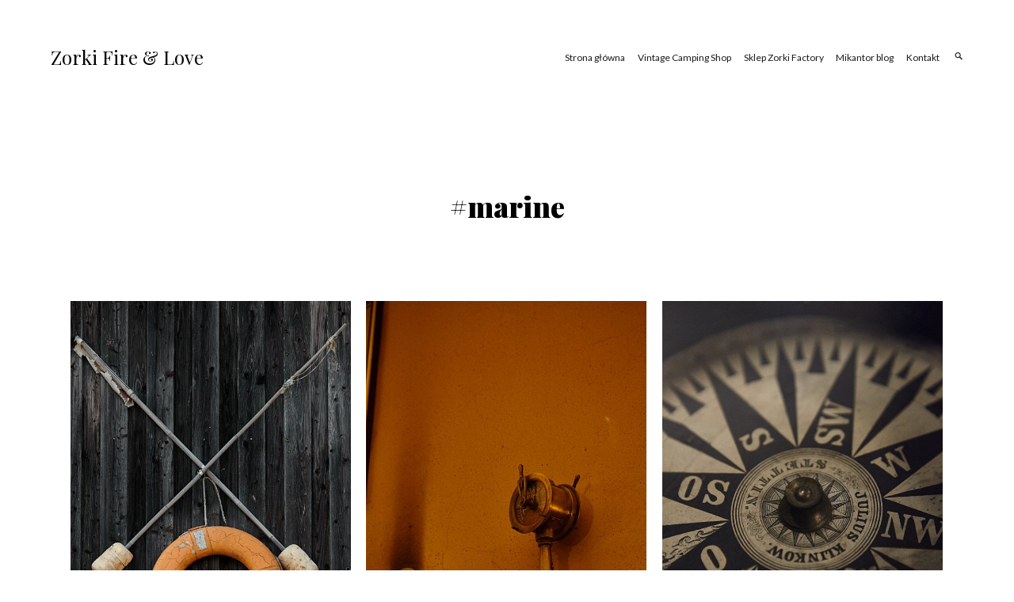

--- FILE ---
content_type: text/css
request_url: http://zorki.decostyl.pl/wp-content/themes/imagery/style.css?ver=5.4.18
body_size: 11827
content:
/*!
Theme Name: Imagery
Theme URI: http://dinevthemes.com/themes/imagery-pro/
Author: Dmitry Dinev
Author URI: http://www.dinevthemes.com/
Description: Imagery is a minimalistic WordPress theme to build a clean modern photoblog or creative portfolio. This theme offers an elegant image grid that can be in two or three columns. Imagery is a feature-rich portfolio and blog theme, with deep support for the block editor and fully settings. Imagery Pro (premium version) also features a Blank Page template that only outputs the content you add in the block editor, infinite scroll on archive pages via Jetpack module, an optional search drop-down bar,  and developer friendly code. Moreover, supported plugins that expand the editor's block collection, and also: WooCommerce, Portfolio Post Type, Easy Photography Portfolio and more. View Demo - http://demos.dinevthemes.com/imagery/
Version: 1.4.0
Tested up to: 5.6
Requires PHP: 5.6
License: GNU General Public License v2 or later
License URI: http://www.gnu.org/licenses/gpl-2.0.html
Text Domain: imagery
Tags: blog, portfolio, photography, two-columns, three-columns, full-width-template, custom-menu, custom-colors, sticky-post, featured-images, threaded-comments, translation-ready, grid-layout, custom-background, custom-header, custom-logo, editor-style, theme-options, wide-blocks, block-styles
*/
/*--------------------------------------------------------------
TABLE OF CONTENTS:
----------------------------------------------------------------
1. CSS Reset
2. Accessibility
3. Alignments
4. Clearings
5. Typography
6. Forms
7. Document Setup
8. General Layout
9. Posts Grid
10. Entry Content
11. Comment
12. Templates
13. Navigation Bar
14. Attachment Page
15. 404 Page
16. Social Links Menu | SVG icons
17. Block Editor
18. Plugins
19. Media Queries
--------------------------------------------------------------*/
/*--------------------------------------------------------------
1.0 CSS Reset
Based on Normalize v7.0.0 | MIT License | @link github.com/necolas/normalize.css
--------------------------------------------------------------*/
html {
  line-height: 1.15;
  -ms-text-size-adjust: 100%;
  -webkit-text-size-adjust: 100%;
}

html, body { 
    margin: 0; 
    padding: 0; 
    height: 100%; 
    min-height: 100%; 
}

h1,
h2,
h3,
h4,
h5,
h6,
p,
blockquote,
address,
big,
cite,
code,
em,
font,
img,
small,
strike,
sub,
sup,
li,
ol,
ul,
fieldset,
form,
label,
legend,
button,
table,
caption,
tr,
th,
td {
	margin:0;
	padding:0;
	border:0;
	font-weight:normal;
	font-style:normal;
	font-size:100%;
	line-height:1;
	text-align:left;
}

table {
	border-collapse:collapse;
	border-spacing:0;
}

article,
aside,
footer,
header,
nav,
section {
  display: block;
}

h1 {
  font-size: 2em;
  margin: 0.67em 0;
}

figcaption,
figure,
main {
  display: block;
}

figure {
  margin: 1em 40px;
}

hr {
  box-sizing: content-box;
  height: 0;
  overflow: visible;
}

pre {
  font-family: monospace, monospace;
  font-size: 1em;
}

a {
  background-color: transparent;
  -webkit-text-decoration-skip: objects;
  outline:none;
}

abbr[title] {
  border-bottom: none;
  text-decoration: underline;
  text-decoration: underline dotted;
}

b,
strong {
  font-weight: inherit;
}

b,
strong {
  font-weight: bolder;
}

code,
kbd,
samp {
  font-family: monospace, monospace;
  font-size: 1em;
}

dfn {
  font-style: italic;
}

mark {
  background-color: #ff0;
  color: #000;
}

small {
  font-size: 80%;
}

sub,
sup {
  font-size: 75%;
  line-height: 0;
  position: relative;
  vertical-align: baseline;
}

sub {
  bottom: -0.25em;
}

sup {
  top: -0.5em;
}

ol, ul { list-style:none; }

blockquote:before, 
blockquote:after { content:""; }

input[type="search"]::-webkit-search-decoration,
input[type="search"]::-webkit-search-cancel-button,
input[type="search"]::-webkit-search-results-button,
input[type="search"]::-webkit-search-results-decoration {
  display: none;
}

audio,
video {
  display: inline-block;
}

audio:not([controls]) {
  display: none;
  height: 0;
}

img {
  border-style: none;
}

svg:not(:root) {
  overflow: hidden;
}

button,
input,
optgroup,
select,
textarea {
  font-family: sans-serif; /* 1 */
  font-size: 100%; /* 1 */
  line-height: 1.15; /* 1 */
  margin: 0; /* 2 */
}

button,
input { /* 1 */
  overflow: visible;
}

button,
select { /* 1 */
  text-transform: none;
}

button,
html [type="button"], /* 1 */
[type="reset"],
[type="submit"] {
  -webkit-appearance: button; /* 2 */
}

button::-moz-focus-inner,
[type="button"]::-moz-focus-inner,
[type="reset"]::-moz-focus-inner,
[type="submit"]::-moz-focus-inner {
  border-style: none;
  padding: 0;
}

button:-moz-focusring,
[type="button"]:-moz-focusring,
[type="reset"]:-moz-focusring,
[type="submit"]:-moz-focusring {
  outline: 1px dotted ButtonText;
}

fieldset {
  padding: 0.35em 0.75em 0.625em;
}

legend {
  box-sizing: border-box; /* 1 */
  color: inherit; /* 2 */
  display: table; /* 1 */
  max-width: 100%; /* 1 */
  padding: 0; /* 3 */
  white-space: normal; /* 1 */
}

progress {
  display: inline-block; /* 1 */
  vertical-align: baseline; /* 2 */
}

textarea {
  overflow: auto;
}

[type="checkbox"],
[type="radio"] {
  box-sizing: border-box; /* 1 */
  padding: 0; /* 2 */
}

[type="number"]::-webkit-inner-spin-button,
[type="number"]::-webkit-outer-spin-button {
  height: auto;
}

[type="search"] {
  -webkit-appearance: textfield; /* 1 */
  outline-offset: -2px; /* 2 */
}

[type="search"]::-webkit-search-cancel-button,
[type="search"]::-webkit-search-decoration {
  -webkit-appearance: none;
}

::-webkit-file-upload-button {
  -webkit-appearance: button; /* 1 */
  font: inherit; /* 2 */
}

details, /* 1 */
menu {
  display: block;
}

summary {
  display: list-item;
}

canvas {
  display: inline-block;
}

template {
  display: none;
}

[hidden] {
  display: none;
}

/*--------------------------------------------------------------
2.0 Accessibility
--------------------------------------------------------------*/

/* Text meant only for screen readers. */

.screen-reader-text {
	clip: rect(1px, 1px, 1px, 1px);
	height: 1px;
	overflow: hidden;
	position: absolute !important;
	width: 1px;
	word-wrap: normal !important; /* Many screen reader and browser combinations announce broken words as they would appear visually. */
}

.screen-reader-text:focus {
	background-color: #f1f1f1;
	-webkit-border-radius: 3px;
	border-radius: 3px;
	-webkit-box-shadow: 0 0 2px 2px rgba(0, 0, 0, 0.6);
	box-shadow: 0 0 2px 2px rgba(0, 0, 0, 0.6);
	clip: auto !important;
	color: #21759b;
	display: block;
	font-size: 14px;
	font-size: 0.875rem;
	font-weight: 700;
	height: auto;
	left: 5px;
	line-height: normal;
	padding: 15px 23px 14px;
	text-decoration: none;
	top: 5px;
	width: auto;
	z-index: 100000; /* Above WP toolbar. */
}

/*--------------------------------------------------------------
3.0 Alignments
--------------------------------------------------------------*/

.alignleft {
	display: inline;
	float: left;
	margin-right: 1.5em;
}

.alignright {
	display: inline;
	float: right;
	margin-left: 1.5em;
}

.aligncenter {
	clear: both;
	display: block;
	margin-left: auto;
	margin-right: auto;
}

/*--------------------------------------------------------------
4.0 Clearings
--------------------------------------------------------------*/

.clear:before,
.clear:after,
.entry-content:before,
.entry-content:after,
.entry-footer:before,
.entry-footer:after,
.comment-content:before,
.comment-content:after,
.site-header:before,
.site-header:after,
.site-content:before,
.site-content:after,
.site-footer:before,
.site-footer:after,
.nav-links:before,
.nav-links:after,
.pagination:before,
.pagination:after,
.comment-author:before,
.comment-author:after,
.comment-meta:before,
.comment-meta:after {
	content: "";
	display: table;
	table-layout: fixed;
}

.clear:after,
.entry-content:after,
.entry-footer:after,
.comment-content:after,
.site-header:after,
.site-content:after,
.site-footer:after,
.nav-links:after,
.pagination:after,
.comment-author:after,
.comment-meta:after {
	clear: both;
}

/*--------------------------------------------------------------
5.0 Base Typography
--------------------------------------------------------------*/
body * {
    text-rendering: optimizeLegibility;
    -webkit-font-smoothing: antialiased;
}

body {
	font-family: 'Roboto', sans-serif;
    font-size: 18px;
}

button,
input,
select,
textarea {
	color: rgba(0, 0, 0, 0.85);
	font-family: 'Roboto', sans-serif;
	font-size: 16px;
	font-size: 0.9375rem;
	font-weight: normal;
	line-height: 1.66;
}

h1,
h2,
h3,
h4,
h5,
h6 {
	clear: both;
	line-height: 1.4;
	margin: 0 0 0.75em;
	padding: 1.5em 0 0;
}


h1,
h2,
h3,
h4,
h5,
h6 {
	font-family: 'Roboto', sans-serif;
	font-weight: 900;
	color: rgba(0, 0, 0, 0.85);
}

h1 {
	font-size: 2em;
}

h2 {
	font-size: 1.8em;
}

h3 {
	font-size: 1.5em;
}

h4 {
	font-size: 1.2em;
}

h5 {
	font-size: 1em;
}

h6 {
	font-size: 16px;
	text-transform: uppercase;
}

h1:first-child,
h2:first-child,
h3:first-child,
h4:first-child,
h5:first-child,
h6:first-child {
	padding-top: 0;
}

p {
	margin: 0 0 1.5em;
	padding: 0;
}

dfn,
cite,
em,
i {
	font-style: italic;
}

blockquote {
	margin: 0;
	overflow: hidden;
	padding: 0;
	quotes: "" "";
}

blockquote:before,
blockquote:after {
	content: '';
}

blockquote cite {
	display: block;
	margin-top: 0.5em;
}

q {
	text-align: center;
	font-size: 29px;
	font-weight: 700;
}

address {
    margin: 0 0 1.5em;
    line-height: 1.5;
	font-weight: 300;
}

pre {
	background: #eee;
	font-family: "Courier 10 Pitch", Courier, monospace;
	font-size: 16px;
	font-size: 0.9375rem;
	line-height: 1.6;
	margin-bottom: 1.6em;
	max-width: 100%;
	overflow: auto;
	padding: 1.6em;
}

code,
kbd,
tt,
var {
	font-family: Monaco, Consolas, "Andale Mono", "DejaVu Sans Mono", monospace;
	font-size: 18px;
	font-size: 1.12rem;
}

abbr,
acronym {
	border-bottom: 1px dotted #666;
	cursor: help;
}

mark,
ins {
	background: #eee;
	text-decoration: none;
}

big {
	font-size: 120%;
}

:focus {
	outline: none;
}

/*--------------------------------------------------------------
6.0 Forms
--------------------------------------------------------------*/

label {
	color: #333;
	display: block;
	font-weight: 400;
	margin-bottom: 0.5em;
}

fieldset {
    border: 1px solid rgba( 0, 0, 0, .2 );
    padding: 25px;
	margin-bottom: 1em;
}

fieldset legend {
    font-size: 16px;
    font-weight: 700;
    padding: 0 15px;
}

input[type="text"],
input[type="email"],
input[type="url"],
input[type="password"],
input[type="search"],
input[type="number"],
input[type="tel"],
input[type="range"],
input[type="date"],
input[type="month"],
input[type="week"],
input[type="time"],
input[type="datetime"],
input[type="datetime-local"],
input[type="color"],
textarea {
	color: #666;
	background: #fff;
	background-image: -webkit-linear-gradient(rgba(255, 255, 255, 0), rgba(255, 255, 255, 0));
	border: 1px solid #bbb;
	-webkit-border-radius: 3px;
	border-radius: 3px;
	display: block;
	padding: 0.7em;
	width: 100%;
}

input[type="text"]:focus,
input[type="email"]:focus,
input[type="url"]:focus,
input[type="password"]:focus,
input[type="search"]:focus,
input[type="number"]:focus,
input[type="tel"]:focus,
input[type="range"]:focus,
input[type="date"]:focus,
input[type="month"]:focus,
input[type="week"]:focus,
input[type="time"]:focus,
input[type="datetime"]:focus,
input[type="datetime-local"]:focus,
input[type="color"]:focus,
textarea:focus {
	color: #222;
	border-color: #333;
}

textarea {
	resize: vertical;
}

select {
	border: 1px solid #bbb;
	-webkit-border-radius: 3px;
	border-radius: 3px;
	height: 3em;
	max-width: 100%;
}

input[type="radio"],
input[type="checkbox"] {
	margin-right: 0.5em;
}

input[type="radio"] + label,
input[type="checkbox"] + label {
	font-weight: 400;
}

button,
input[type="button"],
input[type="submit"],
.button {
	background-color: #222;
	border: 0;
	-webkit-border-radius: 2px;
	border-radius: 2px;
	-webkit-box-shadow: none;
	box-shadow: none;
	color: #fff;
	cursor: pointer;
	display: inline-block;
	font-size: 16px;
	line-height: 1;
	    height: unset;
	padding: 0.75em 2em;
	text-shadow: none;
	-webkit-transition: background 0.2s;
	transition: background 0.2s;
}

input + button,
input + input[type="button"],
input + input[type="submit"] {
	padding: 0.75em 2em;
}

button.secondary,
input[type="reset"],
input[type="button"].secondary,
input[type="reset"].secondary,
input[type="submit"].secondary {
	background-color: #ddd;
	color: #222;
}

button:hover,
button:focus,
input[type="button"]:hover,
input[type="button"]:focus,
input[type="submit"]:hover,
input[type="submit"]:focus {
	background: #767676;
}

button.secondary:hover,
button.secondary:focus,
input[type="reset"]:hover,
input[type="reset"]:focus,
input[type="button"].secondary:hover,
input[type="button"].secondary:focus,
input[type="reset"].secondary:hover,
input[type="reset"].secondary:focus,
input[type="submit"].secondary:hover,
input[type="submit"].secondary:focus {
	background: #bbb;
}

::-webkit-input-placeholder {
	color: #333;
	font-family: 'Roboto', sans-serif;
}

:-moz-placeholder {
	color: #333;
	font-family: 'Roboto', sans-serif;
}

::-moz-placeholder {
	color: #333;
	font-family: 'Roboto', sans-serif;
	opacity: 1;
}

:-ms-input-placeholder {
	color: #333;
	font-family: 'Roboto', sans-serif;
}

.required {
    color: red;
}

/*--------------------------------------------------------------
7.0 Document Setup
--------------------------------------------------------------*/

body {
    background: #fff;
	border: none;
    color: #000;
}

body a {
	color: #000; /*#2465f7;*/
	text-decoration: none;
}

img,
video {
    height: auto;
	display: block;
	max-width: 100%;
}

.group:after,
.pagination:after,
.gallery:after {
	clear: both; 
	content: "";
	display: block;
}

.bypostauthor {
}

hr {
	background-color: #ececec;
	border: 0;
	height: 1px;
	margin-bottom: 1.5em;
}

ul,
ol {
	margin: 0 0 0 1.5em;
}

li {
    padding-bottom: 1em;
}

li > ul,
li > ol {
	margin-bottom: 0;
	margin-left: 1.5em;
	margin-top: 1em;
}

ul {
	list-style: disc;
}

ol {
	list-style: decimal;
}

dt {
	font-weight: 700;
}

dd {
	margin: 0 1.5em 1.5em;
}

table {
    border-collapse: collapse;
    border-spacing: 0;
    empty-cells: show;
    font-size: 1em;
    margin-bottom: 30px;
    max-width: 100%;
    overflow: hidden;
    width: 100%;
}

thead {
    vertical-align: bottom;
    white-space: nowrap;
}

thead th {
	border-bottom: 2px solid #bbb;
	padding-bottom: 0.5em;
}

tbody {
    display: table-row-group;
    vertical-align: middle;
    border-color: inherit;
}

tbody > tr:nth-child(odd) {
    background: #eee;
}

tr {
	border-bottom: 1px solid #eee;
}

th {
    font-weight: bold;
}

th, td {
    line-height: 1.4;
    margin: 0;
    overflow: visible;
    padding: 2.5%;
}

th:first-child,
td:first-child {
}

th:last-child,
td:last-child {
}

/* Fixes linked images */
.entry-content a img,
.widget a img {
	-webkit-box-shadow: 0 0 0 8px #fff;
	box-shadow: 0 0 0 8px #fff;
}

.post-thumbnail a img {
	-webkit-backface-visibility: hidden;
	-webkit-transition: opacity 0.2s;
	transition: opacity 0.2s;
}

.post-thumbnail a:hover img,
.post-thumbnail a:focus img {
	opacity: 0.7;
}

/*--------------------------------------------------------------
8.0 General Layout
--------------------------------------------------------------*/

html {
	-webkit-box-sizing: border-box;
	-moz-box-sizing: border-box;
	box-sizing: border-box;
}

*,
*:before,
*:after {
	/* Inherit box-sizing to make it easier to change the property for components that leverage other behavior; see http://css-tricks.com/inheriting-box-sizing-probably-slightly-better-best-practice/ */
	-webkit-box-sizing: inherit;
	-moz-box-sizing: inherit;
	box-sizing: inherit;
}

body {
	background: #fff;
	/* Fallback for when there is no custom background color defined. */
}

.site {
	position: relative;
	word-wrap: break-word;
    overflow: hidden;
}

.site-header:after,
.site-content:after,
.site-footer:after,
.wrap-inner:after,
.wrap:after,
.row:after {
	clear: both;
	content: "";
	display: block;
}

.site-header {
    padding: 50px 0;
    position: relative;
    z-index: 999;
}

.site-title {
    padding: 10px 0;
    display: inline-block;
}

img.custom-logo {
    height: auto;
    width: auto;
}

/*changed the way, look in the file functions.php imagery_extra_menu_link*/
.search-icon:before {
    content: '\f400';
    color: #2c2c2c;
    font-family: Genericons;
    font-style: normal;
    font-weight: bold;
    -webkit-font-smoothing: antialiased;
    -moz-osx-font-smoothing: grayscale;
}
.main-navigation a.search-icon {
    padding: 0.573em 0.875em;
}

.icon-search {
    height: 16px;
    width: 16px;
    fill: #2c2c2c;
}


.site-search button.search-submit {
    top: 0;
	left: 0;
    position: absolute;
	height: 80px;
    background-color: transparent;
}

.site-search button.search-submit:hover,
.site-search button.search-submit:focus {
    background-color: transparent;
    border: 0;
}

.search-submit:hover,
.search-submit:focus {
    background-color: transparent;
    border: 0;
}

.site-search input {
    background: #fff;
    border: 0;
    border-radius: 0;
    height: 80px;
    margin: 0 !important;
    padding-left: 3.5em;
	font-size: 18px;
}

.site-search {
    box-shadow: 0 2px 40px 0 rgba(0,0,0,0.2);
	display: none;
	transform: translateY(0);
}

.page-content .site-search {
	display: block;
}

.wrap-inner {
    margin: 0 auto;
    max-width: 1240px;
    width: 90%;
}

.archive-description {
    line-height: 1.5;
}

.comment-reply-link,
.edit-link {
    background-color: #f1f1f1;
    border-radius: 2px;
}

.edit-link {
    padding: 0 8px 2px 8px;
}

.comment .edit-link,
.comment-reply-link {
    padding: 2px 8px;
}

a.comment-reply-link:hover,
.edit-link a:hover {
	text-decoration: none;
}

a.comment-reply-link,
.edit-link a {
    color: rgba( 0, 0, 0, .75 );
    text-transform: uppercase;
    font-size: 14px;
    font-weight: 600;
}


.site-footer {
    padding: 40px 0;
}

.site-info {
    margin-top: 12px;
}

.site-info,
.site-footer .social-navigation {
    display: inline-block;
}

.site-footer .social-navigation {
    float: right;
}

.entry-content iframe {
    max-width: 100%;
}

/*--------------------------------------------------------------
9.0 Posts Grid
--------------------------------------------------------------*/

.post-grid {
    margin: -10px;
    opacity: 0;
}

.come-in {
  	transform: translateY(150px);
  	animation: come-in 0.8s ease forwards;
}

.come-in:nth-child(odd) {
  	animation-duration: 0.6s;
}

.already-visible {
  	transform: translateY(0);
  	animation: none;
}

@keyframes come-in {
  	to { transform: translateY(0); }
}

.post-preview {
    display: block;
    padding: 10px;
    position: relative;
    transition: none;
    width: 50%;
}

.preview-image {
    background-size: cover;
    position: relative;
}

.post-preview.no-thumbnail .preview-image:before {
    content: "";
    display: block;
    padding-bottom: 75%;
    width: 100%;
}

.overlay-wrap {
    background: rgba( 0, 0, 0, 0.5 );
    bottom: 0;
    height: 100%;
    left: 0;
    opacity: 1;
    position: absolute;
    right: 0;
    top: 0;
    width: 100%;
	visibility: hidden;
}

.post-preview:hover .overlay-wrap,
.no-thumbnail .overlay-wrap,
.show-titles .overlay-wrap {
	visibility: visible;
}

.no-thumbnail .overlay-wrap {
    background: rgba( 0, 0, 0, 0.1 );
}

.post-preview header {
    display: -webkit-box;
    display: -ms-flexbox;
    display: flex;
    -webkit-box-orient: vertical;
    -webkit-box-direction: normal;
    -ms-flex-direction: column;
    flex-direction: column;
    -webkit-box-pack: center;
    -ms-flex-pack: center;
    justify-content: center;
    opacity: 0;
    overflow: hidden;
    position: absolute;
    bottom: 40px;
    left: 40px;
    right: 40px;
    top: 40px;
    text-align: center;
    transition: all .3s ease-in-out;
    transform: translateY( 10px );
}

.show-titles .post-preview header,
.post-preview:hover header,
.no-thumbnail.post-preview header,
.show-preview-titles .post-preview header {
    opacity: 1;
    transform: translateY( 0 );
}

.post-preview h2 {
    font-size: 1.5em;
    font-weight: 600;
    line-height: 1.25;
    width: 100%;
    word-break: break-word;
    text-align: center;
	padding-top: 0;
	margin: 0;
}

.preview-header .entry-meta {
    padding-top: 15px;
}

.has-thumbnail.post-preview h2,
.has-thumbnail .sticky-post,
.has-thumbnail .preview-header .entry-meta * {
    color: #FFF;
}

.sticky-post:before {
    content: "\f308";
    -moz-osx-font-smoothing: grayscale;
    -webkit-font-smoothing: antialiased;
    display: inline-block;
    font-family: "Genericons";
    font-size: 1.5em;
    font-style: normal;
    font-variant: normal;
    font-weight: normal;
    line-height: 1;
    speak: none;
}

.no-thumbnail .title,
.no-thumbnail .sticky-post {
    color: #000;
}

.has-thumbnail.post-preview.hover-bg img {
	-webkit-transition: opacity 0.5s;
	-moz-transition: opacity 0.5s;
	-o-transition: opacity 0.5s;
}

.has-thumbnail.post-preview.hover-bg:hover img {
	opacity: 0;
}

/* THREE COLUMNS */

@media ( min-width: 1001px ) {

	.three-columns-grid .post-preview {
		width: 33.3%;
	}
	
	.three-columns-grid .post-preview header {
		bottom: 30px;
		left: 30px;
		right: 30px;
		top: 30px;
	}
	
	.three-columns-grid .post-preview h2 {
		font-size: 1.5em;
	}

}

/* Jetpack Infinite Scroll ---------------------------- */

.infinite-scroll .post-pagination {
	display: none;
}

/* Loading Button */

.infinite-scroll .posts {
	padding-bottom: 130px;
}

.infinite-scroll.infinity-end .posts {
	padding-bottom: 0;
}

.infinite-scroll #infinite-handle {
	position: relative;
	text-align: center;
	margin: 20px 0;
}

.infinite-scroll #infinite-handle span {
	background: none;
	padding: 0 0 0 0;
}

.infinite-scroll #infinite-handle button,
.infinite-scroll #infinite-handle button:hover,
.infinite-scroll #infinite-handle button:focus {
	background: none;
	border-radius: 0;
	color: rgba( 0, 0, 0, .5 );
	font-size: 18px;
    text-transform: uppercase;
	padding: 0;
	transition: color .2s ease-in-out;
}

.infinite-scroll #infinite-handle button:hover,
.infinite-scroll #infinite-handle button:focus {
	color: #000;
}

/* Loading Animation */

.infinite-loader {
	height: 40px;
	position: relative;
	margin: 20px 0;
	margin-left: calc( 50% - 20px );
	width: 40px;
}

.infinite-loader * {
	display: none;
}

.infinite-loader:before, 
.infinite-loader:after {
	-webkit-animation: sk-bounce 2.0s infinite ease-in-out;
	animation: sk-bounce 2.0s infinite ease-in-out;
	background: rgba( 0, 0, 0, .25 );
	border-radius: 50%;
	content: "";
	height: 100%;
	opacity: 0.6;
	position: absolute;
	left: 0;
	top: 0;
	width: 100%;
}

.infinite-loader:after {
	-webkit-animation-delay: -1.0s;
	animation-delay: -1.0s;
}

@-webkit-keyframes sk-bounce {
	0%, 100% { -webkit-transform: scale(0.0) }
	50% { -webkit-transform: scale(1.0) }
}

@keyframes sk-bounce {
	0%, 100% { 
		-webkit-transform: scale(0.0);
		transform: scale(0.0);
	} 50% { 
		-webkit-transform: scale(1.0);
		transform: scale(1.0);
	}
}

/*--------------------------------------------------------------
10.0 Entry Content
--------------------------------------------------------------*/

.page-header {
    display: -webkit-box;
    display: -ms-flexbox;
    display: flex;
    -webkit-box-orient: vertical;
    -webkit-box-direction: normal;
    -ms-flex-direction: column;
    flex-direction: column;
    margin: 0 auto 100px auto;
    max-width: 100%;
    min-height: 250px;
	text-align: center;
}

.page-header > div {
    display: -webkit-box;
    display: -ms-flexbox;
    display: flex;
    -webkit-box-flex: 1;
    -webkit-flex: 1;
    -ms-flex: 1;
    flex: 1;
    -webkit-box-orient: vertical;
    -webkit-box-direction: normal;
    -ms-flex-direction: column;
    flex-direction: column;
	-webkit-box-pack: center;
    -ms-flex-pack: center;
    justify-content: center;
    height: 100%;
    width: 100%;
}

.page-title,
.entry-title,
.entry-meta {
	text-align: inherit;
}

.page-header .entry-title,
.page-header .page-title {
    margin: 0;
}

.page-header .byline:before {
    content: " \00b7";
}

.page-header p {
    font-size: 20px;
    line-height: 1.5;
    text-align: inherit;
}

.page-header p,
.page-header .entry-meta {
	margin-top: 1.5em;
	margin-bottom: 0;
}

.page-header .archive-description {
    margin-top: 1.5em;
}

.page-header .archive-description p {
    margin: 0;
}

.entry-header {
    padding: 20px 0;
}

.entry-header,
.entry-content,
.entry-summary,
.entry-footer,
.post-navigation,
.comments-area {
    position: relative;
    font-family: 'Roboto', sans-serif;
    max-width: 560px;
    margin: 0 auto;
}

.entry-content a {
	border-bottom: solid 1px #000;
}

.entry-content a.button:hover,
a.button:hover {
    border: none;
}

.more-link,
.entry-content a:focus,
.entry-content a:hover {
	border-bottom: solid 2px currentColor;
}

.updated+.published {
    -webkit-clip-path: circle(1% at 1% 1%);
    clip-path: circle(1% at 1% 1%);
    padding: 0;
    width: 1px;
	border: 0;
    clip: rect(1px,1px,1px,1px);
    height: 1px;
    position: absolute;
    overflow: hidden;
}

.cat-links,
.tags-links,
.comments-link {
    padding-right: 10px;
}

.entry-footer,
.post-navigation {
    margin-top: 40px;
    margin-bottom: 40px;
	line-height: 1.5;
}

.entry-meta *,
.entry-footer *,
.comment-metadata time,
.site-info,
.site-info a {
    color: rgba(0, 0, 0, 0.55);
}

em {
    font-style: italic;
}

hr {
	border: none;
	border-top: 1px solid rgba( 0, 0, 0, 0.13 );
	margin: 50px 0;
}

.entry-content > *:first-child {
	margin-top: 0;
}

.entry-content > *:last-child {
	margin-bottom: 0;
}

.entry-summary p {
	line-height: 1.5;
}

.entry-content p {
	line-height: 1.75;
}

.entry-content ul { list-style: disc; }
.entry-content ul ul { list-style: circle; }
.entry-content ul ul ul { list-style: square; }

.entry-content ol { list-style: decimal; }
.entry-content ol ol { list-style: lower-alpha; }
.entry-content ol ol ol { list-style: lower-roman; }

dd,
dt {
	line-height: 1.5;
}

dt {
	font-weight: 700;
}

dd + dt { 
	margin-top: 15px; 
}

code {
	background: rgba( 0, 0, 0, 0.1 );
	padding: 0 1px;
	font-size: 18px;
}

/* Images ----------------------------- */

.single-featured-image-header {
    margin-bottom: 40px;
	width: 100%;
}

.preview-image img,
.single-featured-image-header img {
	width: 100%;
}

/* Quotes ----------------------------- */

blockquote {
    margin: 0 0 30px 0;
    padding: 0 0 0 30px;
}

blockquote p {
    font-weight: 700;
    font-size: 120%;
    color: #000;
}

blockquote cite {
    display: block;
    font-weight: 400;
    font-style: italic;
}

blockquote cite:before {
    content: '- ';
}


/* Pull Quotes ----------------------------- */

.entry-content .pull {
	font-size: 29px;
	font-weight: 700;
	letter-spacing: -0.025em;
	line-height: 1.2;
	position: absolute;
	width: 280px;
}

.entry-content .pull.left {
	hanging-punctuation: first;
	right: calc( 100% + 40px );
}

.entry-content .pull.right {
	hanging-punctuation: last;
	left: calc( 100% + 40px );
	text-align: right;
}


/* Page Media ------------------------------ */

.gallery-caption,
.wp-caption-text {
    font-size: 0.8em;
	margin: 10px 0 0;
}

.wp-caption { 
	display: block;
	max-width: 100%;
}

.entry-content .gallery-caption,
.entry-content .wp-caption-text {
	margin-bottom: 0;
}

.wp-caption-text {
	color: rgba( 0, 0, 0, .5 );
}

.wp-caption-text a {
	color: inherit;
}

.alignleft,
.alignright {
	margin-bottom: 20px;
    max-width: 40%;
}

.alignleft {
	float: left;
	margin: 5px 40px 30px -80px;
}

.alignright {
	float: right;
	margin: 5px -80px 30px 40px;
}

.aligncenter,
.alignnone { 
	margin: 50px auto; 
}

.alignnone {
	margin-left: -80px;
	margin-right: -80px;
	max-width: calc( 100% + 160px );
}

.alignnone img {
	width: 100%;
}


/* GALLERIES */

.gallery {
        display: -ms-flex;
        display: -webkit-box;
        display: -ms-flexbox;
    display: flex;
		-ms-flex-wrap: wrap;
    flex-wrap: wrap;
    margin: 50px 0 30px;
    padding: 0;
    position: relative;
        left: calc( 50% - 630px );
    width: 1260px;
}

.gallery + .gallery {
	margin-top: -30px;
}

.gallery .gallery-item {
    display: block;
	float: left;
    margin: 0 0 20px;
    padding: 0 10px;
	position: relative;
    width: 100%;
}

.gallery-columns-1 .gallery-item { width: 100%; }
.gallery-columns-2 .gallery-item { width: 50%; }
.gallery-columns-3 .gallery-item { width: 33.3%; }
.gallery-columns-4 .gallery-item { width: 25%; }
.gallery-columns-5 .gallery-item { width: 20%; }
.gallery-columns-6 .gallery-item { width: 16.6%; }
.gallery-columns-7 .gallery-item { width: 14.28%; }
.gallery-columns-8 .gallery-item { width: 12.5%; }
.gallery-columns-9 .gallery-item { width: 11.1%; }

.gallery .gallery-item a {
    border: none;
	display: block;
    line-height: 0;
	text-align: center;
}

.gallery img {
	width: 100%;
}

.gallery-caption {
	background: #fff;
	color: #000;
	font-family: 'Roboto', sans-serif;
    font-size: 10px;
	line-height: 1.35;
	margin: 0;
	max-width: calc( 100% - 40px );
	max-height: 50%;
	overflow: hidden;
	padding: 12px 14px;
	position: absolute;
		bottom: 10px;
		left: 20px;	
}

.gallery-columns-1 .gallery-caption,
.gallery-columns-2 .gallery-caption,
.gallery-columns-3 .gallery-caption {
	bottom: 40px;
	font-size: 14px;
	left: 50px;
	max-width: calc( 100% - 100px );
}

.gallery-columns-3 .gallery-caption {
	bottom: 30px;
	left: 40px;
	max-width: calc( 100% - 80px );
}

.entry-content .tiled-gallery {
	margin: 50px auto 50px auto;
}

/* Post Navigation ------------------------------ */

.nav-next,
.nav-previous {
    display: inline-block;
	vertical-align: top;
	width: 50%;
}

.nav-next {
    text-align: right;
}

.single-post .nav-links {
    border-top: 4px solid #2c2c2c;
    padding: 10px 0;
    border-bottom: 2px solid #2c2c2c;
}

.meta-nav {
    display: block;
    font-size: 12px;
    color: rgba(0, 0, 0, 0.55);
}

/* Numbers Navigation ------------------------------ */

.pagination {
    margin-top: 80px;
    margin-bottom: 40px;
}

.pagination .page-numbers {
    text-align: center;
}

ul.page-numbers {
	list-style: none;
	margin: 0;
}

ul.page-numbers li {
	display: inline-block;
	text-align: center;
	line-height: 2.25em;
}

.page-numbers a,
.page-numbers span {
	background-color: rgba(0, 0, 0, 0.1);
	color: rgba(0, 0, 0, 0.75);
	border: 1px solid rgba(0, 0, 0, 0);
	border-radius: 3px;
	cursor: pointer;
	width: auto;
	padding: 6px 12px;
    font-size: 18px;
	line-height: 1em;
	text-decoration: none;
	transition: 0.15s all ease-in-out;
}

.page-numbers span.current {
	background: #222;
	color: #fff;
	text-decoration: none;
}

a.page-numbers:hover {
    background-color: rgba(0, 0, 0, 0);
}

/*--------------------------------------------------------------
11.0 Comment
--------------------------------------------------------------*/

img.avatar {
    margin-right: 10px;
	margin-top: -5px;
}

.comment .avatar {
    border-radius: 100px;
    float: left;
    width: 44px;
    height: 44px;
}

.says {
    display: none;
}

.comment-author {
    margin-top: 5px;
}

.comment-metadata {
    font-size: 14px;
    font-size: .875rem;
    display: block;
    padding: 10px 0;
}

.comment-metadata .edit-link {
    margin-left: 10px;
}

.comment .reply,
.comment-content {
    margin-left: 55px;
    margin-top: 20px;
}

.comment .reply {
    display: block;
    margin-top: 15px;
}

.comment-navigation {
    margin: 1em 0;
}

.comment-navigation .nav-next {
    float: right;
}

.comment {
    margin: 0 0 60px;
    list-style-type: none;
}

.comment-body {
    margin-bottom: 40px;
}

.comment .comment-content p {
    line-height: 1.5;
	margin-bottom: 10px;
}

.comments-area {
    margin-bottom: 60px;
}

/*--------------------------------------------------------------
12.0 Templates
--------------------------------------------------------------*/

/* Frontpage ------------------------------ */

.front-page-section {
    margin-bottom: 0;
}

.front-page-section:last-child {
    margin-bottom: 0;
}

/* Wide Page template ------------------------------ */

.wide-page .entry-content {
    width: 100%;
    max-width: 100%;
}

/*--------------------------------------------------------------
13.0 Navigation Bar
--------------------------------------------------------------*/

.dropdown-toggle:after,
.dropdown-toggle.toggled-on:after,
.main-navigation .menu-item-has-children > a:after {
	-moz-osx-font-smoothing: grayscale;
	-webkit-font-smoothing: antialiased;
	display: inline-block;
	font-family: "Genericons";
	font-size: 100%;
	font-style: normal;
	font-variant: normal;
	font-weight: normal;
	line-height: 1;
	speak: none;
	text-align: center;
	text-decoration: inherit;
	text-transform: none;
	vertical-align: top;
}

.site-header-menu.toggled-on,
.no-js .site-header-menu {
	display: block;
	margin-top: 2em;
}

.main-navigation {
	font-family: inherit;
}

.site-footer .main-navigation {
	margin-bottom: 1.75em;
}

.main-navigation ul {
	list-style: none;
	margin: 0;
	padding-left: 0;
}

.main-navigation li {
	border-top: 1px solid #efefef;
	position: relative;
}

.main-navigation a {
	color: #1a1a1a;
	display: block;
	line-height: 1.3125;
	outline-offset: -1px;
	padding: 0.84375em 0;
}

.main-navigation a,
.main-navigation a:hover {
    text-decoration: none;
}

.main-navigation a:hover,
.main-navigation a:focus {
	color: #000;
}

.main-navigation .current-menu-item > a,
.main-navigation .current-menu-ancestor > a {
	color: rgba( 0, 0, 0, 0.4 );
}

.main-navigation ul ul {
	display: none;
	margin-left: 0.875em;
}

.no-js .main-navigation ul ul {
	display: block;
}

.main-navigation li,
.main-navigation ul ul li {
	padding-bottom: 0;
}

.main-navigation ul .toggled-on {
	display: block;
}

.main-navigation .primary-menu {
	border-bottom: 1px solid #efefef;
}

.main-navigation .menu-item-has-children > a {
	margin-right: 56px;
}

.dropdown-toggle {
	background-color: transparent;
	border: 0;
	border-radius: 0;
	color: #1a1a1a;
	content: "";
	height: 53px;
	padding: 0;
	position: absolute;
	right: 0;
	text-transform: none;
	top: 0;
	width: 48px;
}

.dropdown-toggle:after {
	border: 0 solid #efefef;
	border-left-width: 1px;
	content: "\f431";
	left: 1px;
	position: relative;
	width: 48px;
}

.dropdown-toggle:hover,
.dropdown-toggle:focus {
	background-color: transparent;
	color: #000;
}

.dropdown-toggle:focus {
	outline: thin dotted;
	outline-offset: -1px;
}

.dropdown-toggle:focus:after {
	border-color: transparent;
}

.dropdown-toggle.toggled-on:after {
	content: "\f432";
}

.site-header-menu {
    display: none;
}

/**
 * <= 709px
 */
@media screen and (max-width: 709px) {
	.site-title {
		font-size: 21px;
		font-size: 1.33rem;
		line-height: 1;
		margin-bottom: 0;
	}
}


/**
 * >= 710px
 */
@media screen and (min-width: 44.375em) {
	.site-title {
		line-height: 1;
		margin-bottom: 0;
	}
}


/**
 * <= 909px
 */
@media screen and (max-width: 909px) {

	.site-header {
		padding: 20px 0;
	}
	
	.site-title,
	.site-description	{
		display: inline-block;
	}
	
	.menu-toggle {
		position: absolute;
    	right: 0;
    	top: 20px;
	}

	.menu-toggle:after {
	    cursor: pointer;
	    font: normal 26px/1 'Genericons';
	    line-height: 1.5em;
	    display: inline-block;
	    color: #222222;
	    content: "\f419";
	}

	button.toggled-on:after {
		cursor: pointer;
    	font: normal 36px/1'Genericons';
    	display: inline-block;
    	color: #222222;
    	content:"\f405";
    	margin-right: -4px;
    	margin-top: 4px;
	}

	button.menu-toggle,
	button.dropdown-toggle {
	    background: transparent;
	}
		
	button.menu-toggle {
	    padding: 0;
	}
	
	.main-navigation a.search-icon {
		padding: 0.84375em 0;
	}
	
	.main-navigation li:first-child {
		border: none;
	}

	.main-navigation ul ul li {
	    background-color: transparent;
	}

	.main-navigation .sub-menu a, .main-navigation .sub-menu li:hover > a {
    	color: currentColor;
	}

}


/**
 * >= 910px
 */
@media screen and (min-width: 56.875em) {

	.site-header {
		display: flex;
		align-items: center;
	}

	.site-header-menu {
		display: block;
		flex: 0 1 auto;
		margin-left: auto;
	}

	.site-title {
		margin-bottom: 0;
	}

	.site-description {
		margin: 0;
	}

	.main-navigation {
		margin: 0 -0.875em;
	}

	.main-navigation .primary-menu,
	.main-navigation .primary-menu > li {
		border: 0;
	}

	.main-navigation .primary-menu > li {
		float: left;
	}

	.main-navigation a {
		outline-offset: -8px;
		padding: 0.65625em 0.65em;
		white-space: nowrap;
	}

	.main-navigation li:hover > a,
	.main-navigation li.focus > a {
		color: #000;
	}

	.main-navigation ul ul {
		border-bottom: 1px solid #efefef;
		box-shadow: 0 3px 0 0 rgba(0,0,0,0.05);
		display: block;
		left: -999em;
		margin: 0;
		position: absolute;
		z-index: 99999;
	}

	.main-navigation ul ul ul {
		top: -1px;
	}

	.main-navigation ul ul ul:before,
	.main-navigation ul ul ul:after {
		border: 0;
	}

	.main-navigation ul ul li {
		background-color: #fff;
		border: 1px solid #efefef;
		border-bottom-width: 0;
		padding-bottom: 0;
	}

	.main-navigation ul ul a {
		white-space: normal;
		width: 12.6875em;
	}

	.main-navigation ul ul:before {
    		content: "";
    		position: absolute;
    		width: 0;
    		height: 0;
    		border-style: solid;
    		border-width: 0 8px 6px 8px;
    		border-color: transparent transparent #ffffff transparent;
    		bottom: 100%;
			right: .6em;
	}

	.main-navigation ul ul:after {
		border-color: #fff transparent;
		border-width: 0 8px 8px;
		right: 11px;
		top: -7px;
	}

	.main-navigation li:hover > ul,
	.main-navigation li.focus > ul {
		left: auto;
		right: 0;
	}

	.main-navigation ul ul li:hover > ul,
	.main-navigation ul ul li.focus > ul {
		left: auto;
		right: 100%;
	}

	.main-navigation .menu-item-has-children > a {
		margin: 0;
		padding-right: 1.8em;
	}

	.main-navigation .menu-item-has-children > a:after {
		content: "\f431";
		position: absolute;
		right: .65rem;
		top: 0.8125em;
	}

	.main-navigation ul ul .menu-item-has-children > a {
		padding-right: 2.0625em;
	}

	.main-navigation ul ul .menu-item-has-children > a:after {
		right: 0.5625em;
		top: 0.75em;
		-webkit-transform: rotate(90deg);
		-moz-transform: rotate(90deg);
		-ms-transform: rotate(90deg);
		transform: rotate(90deg);
	}

	.dropdown-toggle,
	.main-navigation ul .dropdown-toggle.toggled-on,
	.menu-toggle,
	.site-header .social-navigation,
	.site-footer .main-navigation {
		display: none;
	}
}

/*--------------------------------------------------------------
14.0 Attachment Page
--------------------------------------------------------------*/
.attachment-exif-data ul {
    list-style-type: none;
    margin-left: 0;
}

.attachment-exif-data li {
    margin-top: 5px;
}

/*--------------------------------------------------------------
15.0 404 Page
--------------------------------------------------------------*/
.error-404 .page-content {
    max-width: 560px;
    margin: 0 auto;
}

.error-404 .page-content p {
    line-height: 1.75;
}

.error-404 .page-content p,
.error-404 .search-form {
    text-align: center;
}

.error-404 .page-content:after {
    content: ' ';
    margin-bottom: 100px;
    display: table;
}

/*--------------------------------------------------------------
16.0 Social Links Menu | SVG icons
--------------------------------------------------------------*/

.social-navigation {
	font-size: 18px;
	font-size: 1rem;
}

.social-navigation ul {
	list-style: none;
	margin-bottom: 0;
	margin-left: 0;
}

.social-navigation li {
	display: inline;
}

.social-navigation a {
	background-color: #eaeaea;
	-webkit-border-radius: 40px;
	border-radius: 40px;
	color: #fff;
	display: inline-block;
	height: 40px;
	margin: 0 0 .5em .5em;
	text-align: center;
	width: 40px;
}

.social-navigation a:hover,
.social-navigation a:focus {
	background-color: #2c2c2c;
	fill: #fff;
}

.social-navigation .icon {
	height: 18px;
    top: 11px;
    width: 18px;
	position: relative;
}

/* Social Menu fallbacks */

.no-svg .social-navigation a {
	background: transparent;
	color: #222;
	height: auto;
	width: auto;
}

/* Show screen reader text in some cases */

.no-svg .social-navigation li a .screen-reader-text {
	clip: auto;
	font-size: 16px;
	font-size: 1rem;
	font-weight: 400;
	height: auto;
	position: relative !important;
	width: auto;
}

/*--------------------------------------------------------------
17.0 Block Editor
--------------------------------------------------------------*/

.alignwide,
.alignfull {
	width: auto;
}

.alignfull {
    margin-left: calc( -100vw / 2 + 100% / 2 );
    margin-right: calc( -100vw / 2 + 100% / 2 );
}

.alignwide {
    margin-left: calc( -1240px / 2 + 100% / 2 );
    margin-right: calc( -1240px / 2 + 100% / 2 );
}

.wp-block-gallery .blocks-gallery-item figcaption {
	font-size: initial;
}

.wp-block-cover-text {
    position: relative;
}

a.wp-block-button__link:hover,
a.wp-block-button__link:focus {
	border: none;
}

.entry-content a.wp-block-button__link {
	border-bottom: none;
}

.is-style-outline .wp-block-button__link,
.entry-content .is-style-outline a.wp-block-button__link,
.is-style-outline .wp-block-button__link:hover {
    border: 2px solid currentcolor;
}

.wp-block-button .wp-block-button__link,
.is-style-squared .wp-block-button__link {
	border-radius: 3px;
}

.is-style-default .wp-block-button__link {
	border-radius: 23px;
}

.wp-block-cover-text {
    position: relative;
}

.wp-block-cover__inner-container p {
    margin: 0;
}

.wp-block-navigation a, 
.wp-block-navigation a:hover {
    border-bottom: none;
}

.wp-block-pullquote blockquote {
    margin-bottom: 0;
}

.has-drop-cap.has-normal-font-size::first-letter,
.has-drop-cap.has-medium-font-size::first-letter,
.has-drop-cap.has-large-font-size::first-letter {
    font-weight: 700;
}

.has-drop-cap.has-normal-font-size::first-letter {
    font-size: 2em;
}

.wp-block-social-links.alignright,
.wp-block-social-links.alignleft {
    display: flex;
}

ul.wp-block-social-links li {
    margin-left: 0;
}

/* Widgets Blocks */

.wp-block-calendar caption {
    padding: 1em 0;
    text-align: center;
}

.wp-calendar-table {
    margin-bottom: 0;
}

.wp-calendar-nav {
    font-size: .85em;
    padding: 1em 0;
}

.wp-calendar-table a,
.wp-calendar-table a:hover,
.wp-calendar-nav a,
.wp-calendar-nav a:hover {
    border-bottom: none;
    text-decoration: none;
}

.wp-calendar-table a,
.wp-calendar-table a:hover {
	font-weight: bold;
}

.wp-calendar-nav-prev {
    float: left;
}

.wp-calendar-nav-next {
    float: right;
}

.wp-calendar-nav::after {
  	content: " ";
  	clear: both;
  	display: table;
}

.wp-block-latest-posts a:not(.more-link) {
    border-bottom: none;
    font-size: 1.5em;
    font-weight: 700;
}

.wp-block-latest-posts__featured-image {
    padding-bottom: 1em;
}

.wp-block-latest-posts__post-date {
    padding: 1em 0;
}

.wp-block-latest-posts__post-excerpt {
    line-height: 1.5;
}

.wp-block-latest-posts .link-more {
    margin-top: .5em;
}

/* ----- Embedded ------ */

.twitter-tweet {
    margin: 0 auto;
}

iframe.wp-embedded-content {
    max-width: 100%;
    width: calc(100% + 280px);
}

/*--------------------------------------------------------------
18.0 Plugins
--------------------------------------------------------------*/

.ab-cta-title,
.ab-cta-text,
.ab-cta-text p,
.ugb-cta-title,
.ugb-pricing-box h3,
.center ul.ab-share-list,
.wp-block-coblocks-pricing-table li,
.wp-block-coblocks-feature__inner >* {
    text-align: center;
}

.ab-share-list a,
.ab-share-list a:hover,
.ab-block-cta .ab-button:hover,
.entry-content a.ab-button:hover {
	border: none;
	border-bottom: none;
    -webkit-box-shadow: none;
    box-shadow: none;
}

.ab-block-spacer hr {
    background-color: transparent;
}

.ab-block-post-grid .ab-block-post-grid-byline {
    font-size: 18px;
    font-size: .9em;
	color: rgba(0, 0, 0, 0.55);
	text-transform: none;
    letter-spacing: unset;
}

.ab-block-post-grid .ab-block-post-grid-author a:hover,
.ab-block-post-grid h2 a:hover {
	color: currentColor;
    -webkit-box-shadow: none;
    box-shadow: none;
}

.entry-content .ab-block-post-grid-title a,
.entry-content a.ab-text-link {
	    border: none;
}

.ab-block-post-grid .ab-block-post-grid-text p {
    line-height: 1.75;
}

.ab-text-link:hover {
    color: currentColor;
}

.jetpack-video-wrapper > iframe {
    margin: 0 auto !important;
}

/* Block Patterns + Getwid plugin */

.has-layout-grid .wp-block-getwid-recent-posts__post-wrapper {
    position: relative;
}

.has-layout-grid .wp-block-getwid-recent-posts__post-thumbnail + .wp-block-getwid-recent-posts__content-wrapper {
    position: absolute;
    bottom: 20px;
    left: 20px;
}

.has-layout-grid .wp-block-getwid-recent-posts__post-thumbnail + .wp-block-getwid-recent-posts__content-wrapper a {
    color: #fff;
    border-bottom: 0;
}

.has-layout-grid .wp-block-getwid-recent-posts__post-thumbnail a,
.has-layout-grid .wp-block-getwid-recent-posts__post-thumbnail a:hover {
    border: none;
}

.has-layout-grid .wp-block-getwid-recent-posts__post-title {
    font-size: 1em;
    font-weight: 500;
}

/* Woocommerce ----------- */

.description_tab a,
.description_tab a:hover,
.woocommerce-pagination a,
.additional_information_tab a,
.additional_information_tab a:hover,
a.woocommerce-product-gallery__trigger,
.woocommerce nav.woocommerce-pagination ul,
.woocommerce nav.woocommerce-pagination ul li {
    border: none;
}

.stars a,
.stars a:hover,
.stars a:focus,
.stars a:active,
.woocommerce nav.woocommerce-pagination ul li a:hover {
	border-bottom: none;
}

.woocommerce nav.woocommerce-pagination ul li {
    margin: 3px;
}

.woocommerce nav.woocommerce-pagination ul li a,
.woocommerce nav.woocommerce-pagination ul li span {
	padding: .4em .6em;
}

.woocommerce-page .entry-content {
	max-width: 100%;
}

.woocommerce .woocommerce-breadcrumb {
    margin-top: 2em;
}

.woocommerce-page ul {
    list-style: none;
    margin-left: 0;
}

.quantity input {
    line-height: 1;
}

.woocommerce ul.products li.product .onsale {
    margin: 0;
}

.woocommerce span.onsale {
	line-height: 2;
    min-height: auto;
    padding: 0;
    margin: 0;
    border-radius: unset;
	top: 0;
    left: 0;
}

/*--------------------------------------------------------------
19. Media Queries
--------------------------------------------------------------*/

/* 1380 PX */

@media ( max-width: 1380px ) {
	
	/* PAGE MEDIA */
	.gallery {
		left: calc( 50% - 45vw - 5px );
		width: calc( 90vw + 7px );
	}
	
	/* PULL QUOTES */	
	.entry-content .pull {
		position: static;
	}
	
	.entry-content .pull.left {
		float: left;
		margin: 5px 40px 40px -80px;
	}
	
	.entry-content .pull.right {
		float: right;
		margin: 5px -80px 40px 40px;
	}

	.alignwide {
    	margin-left: calc( -90vw / 2 + 90% / 2 );
    	margin-right: calc( -90vw / 2 + 90% / 2 );
	}
}


/* 750 PX */

@media ( max-width: 750px ) {
	
	.alignwide {
	    margin-left: 0;
	    margin-right: 0;
	    width: 100%;
	}
	
	.alignleft {
		margin: 5px 25px 25px 0;
	}
	
	.alignright {
		margin: 5px 0 25px 25px;
	}
	
	.alignnone {
		max-width: 100%;
	}
	
	.alignnone,
	.aligncenter {
		margin: 40px auto;
	}
	
	.gallery {
		margin: 40px auto 20px;
	}
	
	.gallery + .gallery {
		margin-top: -20px;
	}
	
	.gallery-columns-1 .gallery-caption,
	.gallery-columns-2 .gallery-caption,
	.gallery-columns-3 .gallery-caption {
		bottom: 10px;
		font-size: 12px;
		left: 20px;
		max-width: calc( 100% - 40px );
	}
	
	/* PULL QUOTES */
	
	.entry-content .pull.left {
		margin-left: 0;
	}
	
	.entry-content .pull.right {
		margin-right: 0;
	}


	/* Comments */
	
	.comment-author,
	.comment-metadata {
		padding-left: 70px;
	}
	
	.comment-author .avatar {
		left: 0;
	}
}

/* 680 PX */
@media ( max-width: 680px ) {
	.site-footer .social-navigation {
		margin-top: 20px;
	}
}

/* 620 PX */
@media ( max-width: 620px ) {
    body { 
		font-size: 18px; 
	}
	
	/* Posts Preview */
	
	.posts {
		margin: -10px 0;
		position: relative;
		left: calc( 50% - 50vw + 2.5px );
		width: calc( 100vw - 5px );
	}
	
	.post-preview {
		padding: 5px;
	}
	
	.post-preview header {
		bottom: 20px;
		left: 15px;
		right: 15px;
		top: 20px;
	}
	
	.post-preview.sticky .sticky-post {
		font-size: 11px;
		letter-spacing: 1px;
		margin-bottom: 5px;
	}

	.preview-header .entry-meta {
	    display: none;
	}
	
	/* Singular */
	
	.page-header {
		margin-bottom: 50px;
	}
	
	@supports ( display: -webkit-flex ) or ( display: -moz-flex ) or ( display: flex ) {
		.page-header {
			height: 150px;
		}
	}
	
	/* Jetpack infinite */
	
	.infinite-scroll .posts {
		padding-bottom: 70px;
	}
	
	.infinite-scroll #infinite-handle button,
	.infinite-scroll #infinite-handle button:hover,
	.infinite-scroll #infinite-handle button:focus {
		font-size: 20px;
	}
	
	/* PAGE MEDIA */

	.gallery {
		left: calc( 50% - 50vw );
		margin: 40px auto 30px;
		padding: 0 5px;
		width: 100vw;
	}
	
	.gallery + .gallery {
		margin-top: -30px;
	}
	
	.gallery .gallery-item {
		margin-bottom: 10px;
		padding: 0 5px;
	}
	
	.gallery-caption {
		display: none;
	}
	
	.gallery-columns-2 .gallery-item,
	.gallery-columns-3 .gallery-item,
	.gallery-columns-4 .gallery-item,
	.gallery-columns-5 .gallery-item,
	.gallery-columns-6 .gallery-item,
	.gallery-columns-7 .gallery-item,
	.gallery-columns-8 .gallery-item,
	.gallery-columns-9 .gallery-item {
		width: 50%;
	}
	
	/* PULL QUOTES */
	
	.entry-content .pull.left,
	.entry-content .pull.right {
		float: none;
		margin: 40px 0 40px 0;
		width: 100%;
	}
	
	
	/* Comments */
	
	.comments, 
	.comment-respond {
		padding-top: 50px;
	}
	
	.comments-pagination {
		margin-top: 50px;
	}
	
	.comment-respond .comment-form-author, 
	.comment-respond .comment-form-email,
	.comment-respond .comment-form-url {
		float: none;
		margin: 20px 0 0;
		width: 100%;
	}
	.comment-respond .form-submit {
		margin-top: 30px;
	}

	/* Post Navigation */
	
	.nav-next, .nav-previous {
		display: block;
		width: 100%;
	}
	
	.nav-next {
		text-align: left;
	}
	
	.nav-previous {
		margin-bottom: 20px;
	}
}


/* 414 PX */

@media ( max-width: 414px ) {
	.post-preview,
	.woocommerce ul.products[class*=columns-] li.product,
	.woocommerce-page ul.products[class*=columns-] li.product {
	    width: 100%;
	}

	.woocommerce ul.products[class*=columns-] li.product,
	.woocommerce-page ul.products[class*=columns-] li.product
	.woocommerce .woocommerce-ordering,
	.woocommerce-page .woocommerce-ordering {
    	float: none;
	}

	.page-title,
	.entry-title {
		font-size: 1.5em;
	}
	
	h1 {
		font-size: 1.5em;
	}
	
	h2 {
		font-size: 1.25em;
	}
	
	blockquote {
		margin: 0 0 20px 0;
		padding: 0;
	}
	
	q {
		font-size: 1.025em;
	}

	/* Archive */
	
	.post-preview header {
		bottom: 10px;
		left: 10px;
		right: 10px;
		top: 10px;
	}
	
	/* Comments */
	
	.comments-pagination .page-numbers {
		display: none;
	}
	
	.comments-pagination .page-numbers:first-child,
	.comments-pagination .page-numbers:last-child {
		display: block;
		position: static;
	}
	
	.comments-pagination .page-numbers:first-child {
		float: left;
	}
	
	.comments-pagination .page-numbers:last-child {
		float: right;
	}
	
	.comment .reply, .comment-content {
		margin-left: 0;
	}
	
	.comment-author, .comment-metadata {
		padding-left: 0;
	}
	
	/* Page navigation - Next */
	ul.page-numbers li:nth-child(9) {
		display: block;
		margin-top: 22px;
	}
	
}